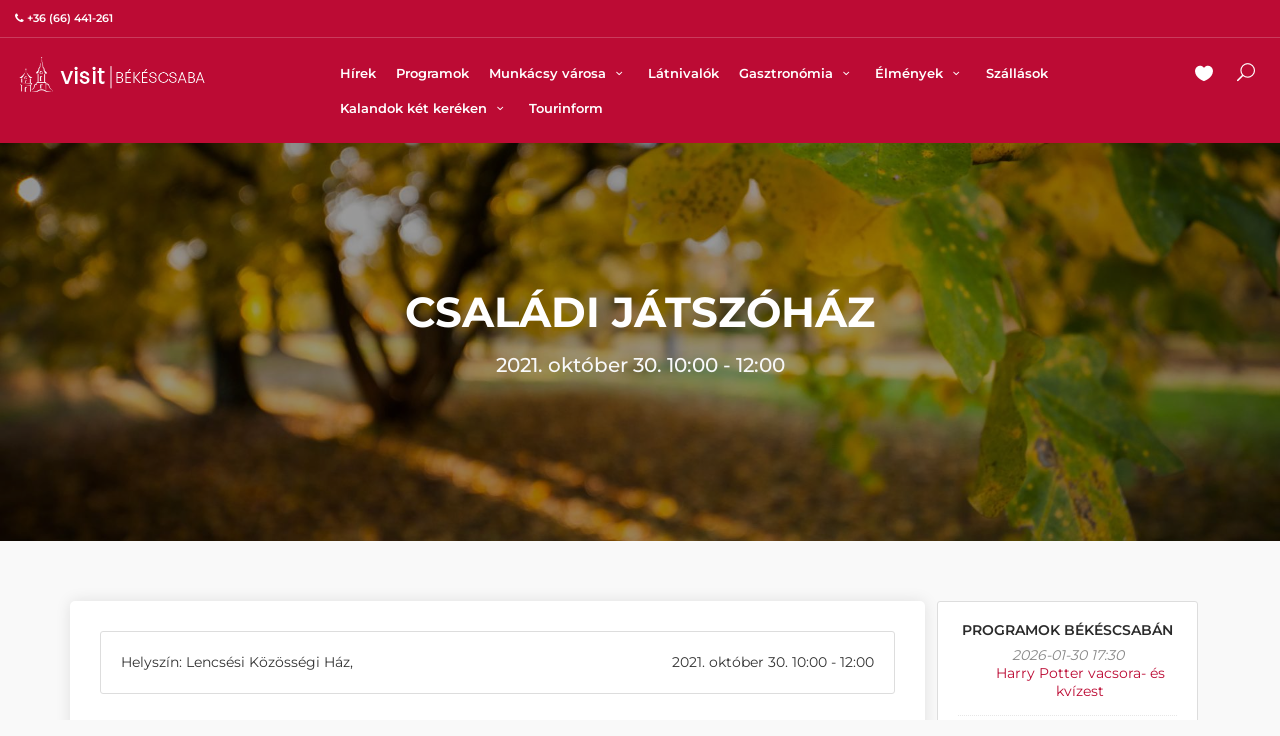

--- FILE ---
content_type: text/html; charset=UTF-8
request_url: https://visitbekescsaba.com/hu/csaladi-jatszohaz-3
body_size: 5528
content:
<!DOCTYPE html>
<html lang="hu">
<head>

    <meta charset="UTF-8">
    <meta http-equiv="x-ua-compatible" content="ie=edge">
    <meta name="viewport" content="width=device-width, initial-scale=1, maximum-scale=1" />


    <title>Családi játszóház</title>

    <link rel="apple-touch-icon" sizes="180x180" href="web/common/icons/apple-touch-icon.png">
    <link rel="icon" type="image/png" sizes="32x32" href="web/common/icons/favicon-32x32.png">
    <link rel="icon" type="image/png" sizes="96x96" href="web/common/icons/favicon-96x96.png">
    <meta name="msapplication-TileColor" content="#ffffff">
    <meta name="theme-color" content="#ffffff">








            <meta name="author" content="Szkaliczki Angelika" />
        <meta name="description" content="Őszi díszek és mécsesek készítése Baranyai Erzsébet óvónő vezetésével."/>
    <link rel="canonical" href="https://visitbekescsaba.com/hu/csaladi-jatszohaz-3" />
    <base href="https://visitbekescsaba.com/" />
    <meta property="og:type" content="article" />
    <meta property="og:title" content="Családi játszóház" />
    <meta property="og:description" content="Őszi díszek és mécsesek készítése Baranyai Erzsébet óvónő vezetésével." />
    <meta property="og:url" content="https://visitbekescsaba.com/hu/csaladi-jatszohaz-3" />

            <meta property="og:image" content="https://visitbekescsaba.com/web/content/media/2020/10/ABHU4076-1920x990.jpg" />
    
    




    <link rel="stylesheet" href="https://visitbekescsaba.com/web/cache/176034048260aa49ccd9df5532a6a256ee33ee7257.css" media="screen, print" />


    
    <script id="cookieyes" defer type="text/javascript" src="https://cdn-cookieyes.com/client_data/6162f5ad109bda40069891b2/script.js"></script> <!-- End cookieyes banner -->

    


        <!-- Google tag (gtag.js) -->
        <script async src="https://www.googletagmanager.com/gtag/js?id=G-F0XJVF7MYN"></script>
        <script>
            window.dataLayer = window.dataLayer || [];
            function gtag(){dataLayer.push(arguments);}
            gtag('js', new Date());

            gtag('config', 'G-F0XJVF7MYN');
        </script>



    
    <script src="web/public/js/lozad.js"></script>

    
</head>

<body>

 

    <!-- mobil menuhoz -->
    <div class="layer"></div>



    <!-- header -->
    <header  id="colored"  >
    <div id="top_line">
        <div class="container-fluid">
            <div class="row">
                <div class="col-6">
                                            <a href="tel:+36 (66) 441-261" style="color: inherit">
                            <i class="icon-phone"></i><strong>+36 (66) 441-261</strong>
                        </a>
                                    </div>
                <div class="col-6">
                    <ul id="top_links">

    


</ul>
                </div>
            </div><!-- End row -->
        </div><!-- End container-->
    </div><!-- End top line-->

    <div class="container-fluid">
        <div class="row">
            <div class="col-3">
                <div id="logo_home">
                    <h1><a href="/" title="VISITBEKESCSABA">VISITBEKESCSABA</a></h1>
                </div>
            </div>
            <nav class="col-9">
                <a class="cmn-toggle-switch cmn-toggle-switch__htx open_close" title="Menü" href="#" onclick="return false;"><span>Menü</span></a>
                <div class="main-menu">
                    <div id="header_menu">
                        <img src="web/public/img/logo_sticky.png" width="300" height="75" alt="VISITBEKESCSABA">
                    </div>
                    <a href="#" class="open_close" id="close_in"><i class="icon_set_1_icon-77"></i></a>
                    <ul>

    
                
        <li id="menu_li_1_75" class="" >



                            <a href="hu/hirek" >
                    Hírek                </a>
            

                    </li>
    
                
        <li id="menu_li_1_78" class="" >



                            <a href="/hu/programok" >
                    Programok                </a>
            

                    </li>
    
                                                                
        <li id="menu_li_1_122" class="submenu" >



                            <a href="#" class="show-submenu" onclick="return false;">
                    Munkácsy városa                                            <i class="icon-down-open-mini"></i>
                                    </a>
            

                            <ul>

    
                
        <li id="menu_li_0_124" class="" >



                            <a href="hu/p/munkacsy-bekescsaban" >
                    Munkácsy Békéscsabán                </a>
            

                    </li>
    
                
        <li id="menu_li_0_125" class="" >



                            <a href="hu/p/munkacsy-negyed" >
                    Munkácsy Negyed                </a>
            

                    </li>
    
                
        <li id="menu_li_0_48" class="" >



                            <a href="hu/p/munkacsy-seta-a-belvarosban" >
                    Munkácsy-séta Békéscsabán                </a>
            

                    </li>
    
                
        <li id="menu_li_0_130" class="" >



                            <a href="hu/p/munkacsy-szobrok-bekescsaban" >
                    Munkácsy szobrok Békéscsabán                </a>
            

                    </li>
    
                
        <li id="menu_li_0_131" class="" >



                            <a href="hu/p/munkacsy-emlektablak-bekescsaban" >
                    Munkácsy emléktáblák Békéscsabán                </a>
            

                    </li>
    


</ul>
                    </li>
    
                
        <li id="menu_li_1_23" class="" >



                            <a href="hu/lc/latnivalok" >
                    Látnivalók                </a>
            

                    </li>
    
                                                                
        <li id="menu_li_1_13" class="submenu" >



                            <a href="#" class="show-submenu" onclick="return false;">
                    Gasztronómia                                            <i class="icon-down-open-mini"></i>
                                    </a>
            

                            <ul>

    
                
        <li id="menu_li_0_57" class="" >



                            <a href="hu/lc/etel-ital" >
                    Vendéglátóhelyek                </a>
            

                    </li>
    
                                                                
        <li id="menu_li_0_58" class="third-level" >



                            <a href="#" class="show-submenu" onclick="return false;">
                    Gasztronómiai élmények                                    </a>
            

                            <ul>

    
                
        <li id="menu_li_0_17" class="" >



                            <a href="hu/p/szlovak-izek-a-haluska" >
                    Szlovák ízek                </a>
            

                    </li>
    
                
        <li id="menu_li_0_16" class="" >



                            <a href="hu/p/palinka-hagyomanyok" >
                    Pálinka hagyományok                </a>
            

                    </li>
    
                
        <li id="menu_li_0_15" class="" >



                            <a href="hu/p/csabagyongye-szolo" >
                    Csabagyöngye szőlő                </a>
            

                    </li>
    
                                                                
        <li id="menu_li_0_4" class="third-level" >



                            <a href="#" class="show-submenu" onclick="return false;">
                    A csabai kolbász                                    </a>
            

                            <ul>

    
                
        <li id="menu_li_0_5" class="" >



                            <a href="hu/p/a-csabai-kolbasz" >
                    A csabai kolbász                </a>
            

                    </li>
    
                
        <li id="menu_li_0_9" class="" >



                            <a href="hu/p/a-csabai-kolbaszfelsztival" >
                    Csabai Kolbászfesztivál                </a>
            

                    </li>
    
                
        <li id="menu_li_0_69" class="" >



                            <a href="hu/p/az-eredeti-csabai-kolbasz-receptje" >
                    Az eredeti Csabai kolbász receptje                </a>
            

                    </li>
    
                
        <li id="menu_li_0_12" class="" >



                            <a href="hu/p/csabai-kolbaszkeszitok" >
                    Csabai Kolbászkészítők                </a>
            

                    </li>
    
                
        <li id="menu_li_0_132" class="" >



                            <a href="hu/p/csabai-kolbaszda" >
                    Csabai Kolbászda                </a>
            

                    </li>
    


</ul>
                    </li>
    
                
        <li id="menu_li_0_148" class="" >



                            <a href="hu/p/kolbasztoltes-es-sult-kolbasz-lakoma" >
                    Kolbásztöltés és sült kolbász lakoma                </a>
            

                    </li>
    
                
        <li id="menu_li_0_149" class="" >



                            <a href="hu/p/szarazkolbasz-bemutato-es-kostolo" >
                    Szárazkolbász bemutató és kóstoló                </a>
            

                    </li>
    
                
        <li id="menu_li_0_154" class="" >



                            <a href="hu/p/kovaszos-kenyer-workshop-peknenivel" >
                    Kovászos kenyér workshop Péknénivel                </a>
            

                    </li>
    


</ul>
                    </li>
    
                
        <li id="menu_li_0_94" class="" >



                            <a href="hu/p/csabai-receptfuzet" >
                    Csabai Receptfüzet                </a>
            

                    </li>
    


</ul>
                    </li>
    
                                                                
        <li id="menu_li_1_39" class="submenu" >



                            <a href="#" class="show-submenu" onclick="return false;">
                    Élmények                                            <i class="icon-down-open-mini"></i>
                                    </a>
            

                            <ul>

    
                                                                
        <li id="menu_li_0_121" class="third-level" >



                            <a href="#" class="show-submenu" onclick="return false;">
                    A környék látnivalói                                    </a>
            

                            <ul>

    
                                                                
        <li id="menu_li_0_95" class="third-level" >



                            <a href="#" class="show-submenu" onclick="return false;">
                    Békés - Dánfok                                    </a>
            

                            <ul>

    
                
        <li id="menu_li_0_147" class="" >



                            <a href="hu/p/palinka-centrum" >
                    Pálinka Centrum                </a>
            

                    </li>
    


</ul>
                    </li>
    
                
        <li id="menu_li_0_146" class="" >



                            <a href="hu/p/doboz" >
                    Doboz                </a>
            

                    </li>
    
                
        <li id="menu_li_0_81" class="" >



                            <a href="hu/p/gyula-es-tersege" >
                    Gyula és térsége                </a>
            

                    </li>
    
                                                                
        <li id="menu_li_0_96" class="third-level" >



                            <a href="#" class="show-submenu" onclick="return false;">
                    Szabadkígyós                                    </a>
            

                            <ul>

    
                
        <li id="menu_li_0_116" class="" >



                            <a href="https://visitbekescsaba.com/hu/l/szabadkigyos-wenchkheim-kastely" >
                    Szabadkígyósi Wenckheim-kastély                </a>
            

                    </li>
    


</ul>
                    </li>
    
                
        <li id="menu_li_0_133" class="" >



                            <a href="hu/p/ujkigyos" >
                    Újkígyós                </a>
            

                    </li>
    


</ul>
                    </li>
    
                
        <li id="menu_li_0_1" class="" >



                            <a href="hu/lc/elmenyek" >
                    Szabadidős programok                </a>
            

                    </li>
    
                                                                
        <li id="menu_li_0_100" class="third-level" >



                            <a href="#" class="show-submenu" onclick="return false;">
                    Esküvői helyszínek                                    </a>
            

                            <ul>

    
                
        <li id="menu_li_0_101" class="" >



                            <a href="hu/p/arcanum-eskuvo" >
                    Arcanum Hotel                </a>
            

                    </li>
    
                
        <li id="menu_li_0_102" class="" >



                            <a href="hu/p/eskuvo-a-fiume-hotelben" >
                    Fiume Hotel                </a>
            

                    </li>
    
                
        <li id="menu_li_0_135" class="" >



                            <a href="hu/p/eskuvo-a-csabapark-palinkamuzeumaban" >
                    CsabaPark                </a>
            

                    </li>
    
                
        <li id="menu_li_0_104" class="" >



                            <a href="hu/p/mokus-csarda" >
                    Mókus Csárda                </a>
            

                    </li>
    
                
        <li id="menu_li_0_110" class="" >



                            <a href="hu/p/eskuvo-a-munkacsy-hotelben" >
                    Munkácsy Hotel                </a>
            

                    </li>
    
                
        <li id="menu_li_0_115" class="" >



                            <a href="hu/p/eskuvo-a-rendezvenypajtaban" >
                    Rendezvénypajta                </a>
            

                    </li>
    
                
        <li id="menu_li_0_106" class="" >



                            <a href="hu/p/gyermekfelugyelet" >
                    Gyermekfelügyelet                </a>
            

                    </li>
    
                
        <li id="menu_li_0_107" class="" >



                            <a href="hu/p/legeny-es-leanybucsu" >
                    Legény- és leánybúcsú                </a>
            

                    </li>
    
                
        <li id="menu_li_0_109" class="" >



                            <a href="hu/p/kiegeszito-szolgaltatasok" >
                    Esküvői ajándékok                </a>
            

                    </li>
    


</ul>
                    </li>
    


</ul>
                    </li>
    
                
        <li id="menu_li_1_33" class="" >



                            <a href="hu/lc/szallasok" >
                    Szállások                </a>
            

                    </li>
    
                                                                
        <li id="menu_li_1_123" class="submenu" >



                            <a href="#" class="show-submenu" onclick="return false;">
                    Kalandok két keréken                                            <i class="icon-down-open-mini"></i>
                                    </a>
            

                            <ul>

    
                
        <li id="menu_li_0_128" class="" >



                            <a href="hu/p/kalandok-ket-kereken-kerekparos-kiadvany" >
                    Kalandok két keréken kerékpáros kiadvány                </a>
            

                    </li>
    
                
        <li id="menu_li_0_129" class="" >



                            <a href="hu/p/wenckheim-turista-es-kerekparut" >
                    Wenckheim turista-és kerékpárút                </a>
            

                    </li>
    
                                                                
        <li id="menu_li_0_87" class="third-level" >



                            <a href="#" class="show-submenu" onclick="return false;">
                    Egynapos kerékpáros túraajánlatok                                    </a>
            

                            <ul>

    
                
        <li id="menu_li_0_91" class="" >



                            <a href="hu/p/doboz-szanazug" >
                    Doboz, Szanazug                </a>
            

                    </li>
    
                
        <li id="menu_li_0_90" class="" >



                            <a href="hu/p/bekes-danfok" >
                    Békés, Dánfok                </a>
            

                    </li>
    
                
        <li id="menu_li_0_89" class="" >



                            <a href="hu/p/szabadkigyos-kastelytura" >
                    Szabadkígyós, kastélytúra                </a>
            

                    </li>
    
                
        <li id="menu_li_0_92" class="" >



                            <a href="hu/p/gyulai-kirandulas" >
                    Gyulai kirándulás                </a>
            

                    </li>
    


</ul>
                    </li>
    
                
        <li id="menu_li_0_137" class="" >



                            <a href="hu/p/kerekparkolcsonzes" >
                    Kerékpárkölcsönzés                </a>
            

                    </li>
    
                
        <li id="menu_li_0_97" class="" >



                            <a href="hu/p/kerekpar-alkatresz-szerviz" >
                    Kerékpár alkatrész, szervíz                </a>
            

                    </li>
    
                
        <li id="menu_li_0_140" class="" >



                            <a href="hu/p/kerekparosbarat-szolgaltatok" >
                    Kerékpárosbarát szolgáltatók                </a>
            

                    </li>
    


</ul>
                    </li>
    
                
        <li id="menu_li_1_56" class="" >



                            <a href="hu/p/tourinform-iroda" >
                    Tourinform                </a>
            

                    </li>
    


</ul>
                </div><!-- End main-menu -->
                <ul id="top_tools">
                    <li>
                        <a href="hu/kivansaglista" title="Kedvencek" class="#"><i class="icon_heart"></i></a>
                    </li>
                    <li>
                        <a href="#" onclick="return false;" class="search-overlay-menu-btn" title="Keresés"><i class="icon_search"></i></a>
                    </li>

                </ul>
            </nav>
        </div>
    </div><!-- container -->
</header>

    <div class="alert alert-danger">
        <a class="alert-link" href="https://visitbekescsaba.com/hu/p/kolbaszolj-velunk-1">
            Kolbászolj velünk! Élménytúra a csabai kolbász hazájában -  október 25.  Kattintson a részletekért!        </a>
    </div>

    <!-- content -->
    <section class="parallax-window" data-parallax="scroll" data-image-src="https://visitbekescsaba.com/web/content/media/2020/10/ABHU4076-1920x990.jpg" data-natural-width="1920" data-natural-height="990">
    <div class="parallax-content-1 opacity-mask" data-opacity-mask="rgba(0, 0, 0, 0.4)" style="background-color: rgba(0, 0, 0, 0.4);">
        <div class="animated fadeInDown">
            <h1>Családi játszóház</h1>
                            <h5 class="pt-3 text-light">
                    2021. október 30.                                             10:00                         - 12:00                                    </h5>
                    </div>
    </div>
</section>

<main>
    <div class="container margin_60">
        <div class="row">
            <div class="col-lg-9  box_style_1">
                                <div class="article-content">

                                            <div class="box_style_2">
                            <div class="row">
                                <div class="col-md-6 text-start">
                                    Helyszín:
                                    
                                                                                    Lencsési Közösségi Ház,
                                        
                                                                                                            </div>
                                <div class="col-md-6 text-end">
                                    2021. október 30.                                                                             10:00                                         - 12:00                                                                    </div>
                            </div>
                        </div>
                        <script type="application/ld+json">
                            {
                                 "@context": "https://schema.org",
                                 "@type": "Event",
                                 "name": "Családi játszóház",
                              "startDate": "2021-10-30",
                              "location": {
                                "@type": "Place",
                                "name": "Lencsési Közösségi Ház",
                                "address": {
                                  "@type": "PostalAddress",
                                  "streetAddress": "",
                                  "addressLocality": ""
                                }
                              },
                              "description": "Őszi díszek és mécsesek készítése Baranyai Erzsébet óvónő vezetésével.",
                              "image": [
                                "https://visitbekescsaba.com/web/content/media/"
                               ]


                            }
                        </script>
                    
                    
                        
                                                    <p><strong>Őszi díszek és mécsesek készítése Baranyai Erzsébet óvónő vezetésével.</strong></p>
                                            
                    <p><img class="mx-auto d-block ox-image-15812" title="lencsó" src="web/content/media/2021/10/lencsó.jpg" alt="" /></p>                </div>
            </div>
            <div class="col-lg-3" id="sidebar">
                <div class="theiaStickySidebar">
                    <div class="widget box_style_2">
    <h4>Programok Békéscsabán</h4>

    <ul class="recent_post">
                    <li>
                2026-01-30 17:30                <div>
                    <a href="hu/harry-potter-vacsora-es-kvizest">
                        Harry Potter vacsora- és kvízest                    </a>
                </div>
            </li>
                    <li>
                2026-01-30 18:00                <div>
                    <a href="hu/horgasz-napok-bekescsaban">
                        Horgász Napok Békéscsabán                    </a>
                </div>
            </li>
                    <li>
                2026-01-30 18:00                <div>
                    <a href="hu/szentpeteri-borpince-borkostolo-1">
                        Szentpéteri BORpince borkóstoló                    </a>
                </div>
            </li>
                    <li>
                2026-01-30 19:00                <div>
                    <a href="hu/senki-madara">
                        Senki madara                    </a>
                </div>
            </li>
                    <li>
                2026-01-30 19:00                <div>
                    <a href="hu/istvan-az-orszagepito">
                        István, az országépítő                    </a>
                </div>
            </li>
                    <li>
                2026-01-31 10:30                <div>
                    <a href="hu/pokember--interaktiv-kaszkador-show">
                        Pókember – Interaktív kaszkadőr show                    </a>
                </div>
            </li>
                    <li>
                2026-01-31 16:00                <div>
                    <a href="hu/pottom-pottyon-pottyos-potty-2">
                        Pöttöm Pöttyön Pöttyös Pötty                    </a>
                </div>
            </li>
                    <li>
                2026-01-31 19:00                <div>
                    <a href="hu/istvan-az-orszagepito-masolata">
                        István, az országépítő                    </a>
                </div>
            </li>
                    <li>
                2026-01-31 19:00                <div>
                    <a href="hu/kulonben-jol-vagyok-este-popper-peter-irasaibol">
                        Különben jól vagyok - este POPPER PÉTER írásaiból                    </a>
                </div>
            </li>
                    <li>
                2026-02-02 18:00                <div>
                    <a href="hu/mindentudas-szinhazi-egyeteme-6">
                        Mindentudás Színházi Egyeteme                    </a>
                </div>
            </li>
            </ul>

</div>

                </div>
            </div>
        </div>
    </div>
</main>
    <!-- footer -->
    <footer class="">
    <div class="container">
        <div class="row">
            <div class="col-md-3 col-sm-12">
                <p><img src="web/public/img/logo.png" alt="VISITBEKESCSABA" id="logo" class="img-fluid" width="250" height="53"></p>
                <p>Békéscsaba Megyei Jogú Város turisztikai honlapját a Békéscsabai Turisztikai Egyesület szerkeszti.</p>
            </div>
            <div class="col-md-3 col-sm-4">
                <h3>Rólunk</h3>
                <ul>

            <li>
            <a href="hu/p/bekescsabai-turisztikai-egyesulet-tagjai"  >
                Békéscsabai Turisztikai Egyesület tagjai            </a>
        </li>
            <li>
            <a href="hu/p/fejlesztesek-bekescsaban"  >
                Turisztikai fejlesztések            </a>
        </li>
            <li>
            <a href="hu/p/adatvedelmi-tajekoztato"  >
                Adatvédelmi tájékoztató            </a>
        </li>
            <li>
            <a href="hu/p/copyright"  >
                Szerzői jogok            </a>
        </li>
            <li>
            <a href="hu/p/palyazatok"  >
                Pályázatok            </a>
        </li>
    


</ul>

            </div>
            <div class="col-md-3 col-sm-4 text-sm-center">
                <h3>Hírek</h3>
                    <div class="post">
        <h4><a href="hu/kiallitas-zaro-rendezveny">Kiállítás záró rendezvény</a></h4>
        <i class="fa fa-calendar"></i>
        2026. február 7.                                                <br/>
    </div>
    <div class="post">
        <h4><a href="hu/valentin-nap-a-wenckheim-kastelyban">Valentin-nap a Wenckheim-kastélyban</a></h4>
        <i class="fa fa-calendar"></i>
        2026. február 14.                                                <br/>
    </div>
    <div class="post">
        <h4><a href="hu/farsangi-felvonulas-es-teluzo-mulatsag-a-stegen">Farsangi felvonulás és télűző mulatság a Stégen</a></h4>
        <i class="fa fa-calendar"></i>
        2026. február 14.                     17:00                            <br/>
    </div>
            </div>
            <div class="col-md-3 col-sm-4 text-sm-end">
                <h3>Kapcsolat</h3>
                <ul>
                                            <li>
                            <a href="tel:+36 (66) 441-261">
                                +36 (66) 441-261                            </a>
                        </li>
                                                        </ul>
            </div>
        </div><!-- End row -->
        <div class="row">
            <div class="col-md-12 text-center">
                <div id="social_footer">
                    <ul>

                        <li>
                                                            <a href="https://www.facebook.com/visitbekescsaba" target="_blank">
                                    <i class="icon-facebook"></i>
                                </a>
                                                    </li>

                        <li>
                                                    </li>

                        <li>
                                                    </li>

                        <li>
                                                            <a href="https://www.instagram.com/visitbekescsaba" target="_blank">
                                    <i class="icon-instagram"></i>
                                </a>
                                                    </li>

                        <li>
                                                    </li>

                        <li>
                                                    </li>

                    </ul>
                </div>
                <hr/>
                <div class="mt-5 mb-2">
                    <a href="https://www.onlinex.hu/" target="_blank" title="Honlapunkat az OnlineX fejlesztette és tartja karban.">
                        <img src="web/public/img/onlinex-logo.png" alt="onlinex.hu" class="img-responsive" width="100" height="26" loading="lazy">
                    </a>
                </div>
            </div>
        </div>
    </div>
</footer>

    <!-- back to top -->
    <div id="toTop"></div>

    <!-- search menu -->
    <div class="search-overlay-menu">
        <span class="search-overlay-close"><i class="icon_set_1_icon-77"></i></span>
        <form role="search" id="searchform" method="post" action="public_search/do_search">
            <input value="" id="search_phrase" name="search_phrase" type="text" placeholder="Keresés..." />
            <button type="submit"><i class="icon_set_1_icon-78"></i>
            </button>
        </form>
    </div>


    <!-- script -->
    <script type="text/javascript" src="https://visitbekescsaba.com/web/cache/176338390024d6d4723446ecd803e0a36fe88436a0.js" charset="UTF-8"></script>

</body>
</html>
